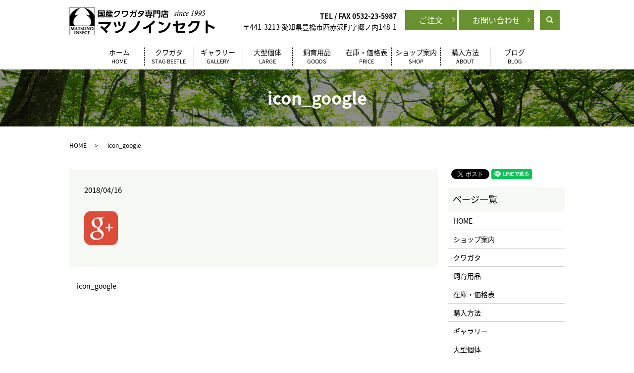

--- FILE ---
content_type: text/html; charset=UTF-8
request_url: https://www.matsuno-insect.com/icon_google
body_size: 7917
content:
  <!DOCTYPE HTML>
<html lang="ja">
<head prefix="og: http://ogp.me/ns# fb: http://ogp.me/ns/fb# article: http://ogp.me/ns/article#">
  <meta charset="utf-8">
  <meta http-equiv="X-UA-Compatible" content="IE=edge,chrome=1">
  <meta name="viewport" content="width=device-width, initial-scale=1">
  <title>&raquo; icon_google</title>
  <meta name='robots' content='max-image-preview:large' />
<link rel='dns-prefetch' href='//s.w.org' />
<link rel='stylesheet' id='wp-block-library-css'  href='https://www.matsuno-insect.com/wp-includes/css/dist/block-library/style.min.css?ver=5.7.14' type='text/css' media='all' />
<link rel='stylesheet' id='biz-cal-style-css'  href='https://www.matsuno-insect.com/wp-content/plugins/biz-calendar/biz-cal.css?ver=2.1.0' type='text/css' media='all' />
<link rel='stylesheet' id='contact-form-7-css'  href='https://www.matsuno-insect.com/wp-content/plugins/contact-form-7/includes/css/styles.css?ver=5.4' type='text/css' media='all' />
<script type='text/javascript' src='https://www.matsuno-insect.com/wp-content/themes/matsuno-insect.com/assets/js/vendor/jquery.min.js?ver=5.7.14' id='jquery-js'></script>
<script type='text/javascript' id='biz-cal-script-js-extra'>
/* <![CDATA[ */
var bizcalOptions = {"holiday_title":"\u4f11\u696d\u65e5","mon":"on","thu":"on","temp_holidays":"2013-01-02\r\n2013-01-03\r\n2018-08-14\r\n2018-08-15\r\n2018-08-26\r\n2018-11-03\r\n2018-11-23\r\n2018-12-25\r\n2018-12-26\r\n2018-12-28\r\n2018-12-29\r\n2018-12-30\r\n2019-01-01\r\n2019-01-02\r\n2019-01-04\r\n2019-08-13\r\n2019-08-14\r\n2019-08-16\r\n2019-08-25\r\n2019-10-12\r\n2019-10-13\r\n2019-10-18\r\n2019-12-24\r\n2019-12-25\r\n2019-12-27\r\n2019-12-28\r\n2019-12-29\r\n2019-12-31\r\n2020-01-01\r\n2020-01-03\r\n2020-01-04\r\n2020-01-05\r\n2020-02-29\r\n2020-03-15\r\n2020-11-15\r\n2020-11-17\r\n2020-12-25\r\n2020-12-26\r\n2020-12-27\r\n2020-12-29\r\n2020-12-30\r\n2021-01-01\r\n2021-01-02\r\n2021-01-03\r\n2021-01-05\r\n2021-01-06\r\n2021-02-23\r\n2021-08-13\r\n2021-08-14\r\n2021-08-15\r\n2021-12-24\r\n2021-12-25\r\n2021-12-26\r\n2021-12-28\r\n2021-12-29\r\n2021-12-31\r\n2022-01-01\r\n2022-01-02\r\n2022-01-04\r\n2022-01-05\r\n2022-05-08\r\n2022-08-12\r\n2022-08-13\r\n2022-08-14\r\n2022-10-19\r\n2022-10-29\r\n2022-10-30\r\n2022-11-26\r\n2022-11-27\r\n2022-12-04\r\n2022-12-07\r\n2022-12-23\r\n2022-12-24\r\n2022-12-25\r\n2022-12-27\r\n2022-12-28\r\n2022-12-30\r\n2022-12-31\r\n2023-01-01\r\n2023-01-03\r\n2023-01-04\r\n2023-08-11\r\n2023-08-12\r\n2023-08-13\r\n2023-08-25\r\n2023-08-26\r\n2023-12-22\r\n2023-12-23\r\n2023-12-24\r\n2023-12-26\r\n2023-12-27\r\n2023-12-29\r\n2023-12-30\r\n2023-12-31\r\n2024-01-02\r\n2024-01-03\r\n2024-01-05\r\n2024-01-06\r\n2024-01-07\r\n2024-04-12\r\n2024-04-13\r\n2024-08-13\r\n2024-08-14\r\n2024-08-16\r\n2024-08-28\r\n2024-10-05\r\n2024-12-24\r\n2024-12-25\r\n2024-12-27\r\n2024-12-28\r\n2024-12-29\r\n2024-12-31\r\n2025-01-01\r\n2025-01-03\r\n2025-01-04\r\n2025-01-05\r\n2025-08-12\r\n2025-08-13\r\n2025-08-15\r\n2025-09-09\r\n2025-11-02\r\n2025-12-23\r\n2025-12-24\r\n2025-12-26\r\n2025-12-27\r\n2025-12-28\r\n2025-12-30\r\n2025-12-31\r\n2026-01-02\r\n2026-01-03\r\n2026-01-04","temp_weekdays":"","eventday_title":"\u5e97\u8217\u55b6\u696d\u65e5","eventday_url":"","eventdays":"2018-06-02\r\n2018-06-03\r\n2018-06-09\r\n2018-06-10\r\n2018-06-16\r\n2018-06-17\r\n2018-06-23\r\n2018-06-24\r\n2018-06-30\r\n2018-07-01\r\n2018-07-07\r\n2018-07-08\r\n2018-07-14\r\n2018-07-15\r\n2018-07-21\r\n2018-07-22\r\n2018-07-28\r\n2018-07-29\r\n2018-08-04\r\n2018-08-05\r\n2018-08-11\r\n2018-08-12\r\n2018-08-18\r\n2018-08-19\r\n2018-08-25\r\n2018-09-01\r\n2018-09-02\r\n2018-09-08\r\n2018-09-09\r\n2018-09-15\r\n2018-09-16\r\n2018-09-22\r\n2018-09-23\r\n2018-09-29\r\n2018-09-30\r\n2018-10-06\r\n2018-10-07\r\n2018-10-13\r\n2018-10-14\r\n2018-10-20\r\n2018-10-21\r\n2018-10-27\r\n2018-10-28\r\n2018-11-04\r\n2018-11-10\r\n2018-11-11\r\n2018-11-17\r\n2018-11-18\r\n2018-11-24\r\n2018-11-25\r\n2018-12-01\r\n2018-12-02\r\n2018-12-08\r\n2018-12-09\r\n2018-12-15\r\n2018-12-16\r\n2018-12-22\r\n2018-12-23\r\n2019-01-05\r\n2019-01-06\r\n2019-01-12\r\n2019-01-13\r\n2019-01-19\r\n2019-01-20\r\n2019-01-26\r\n2019-01-27\r\n2019-02-02\r\n2019-02-03\r\n2019-02-09\r\n2019-02-10\r\n2019-02-16\r\n2019-02-17\r\n2019-02-23\r\n2019-02-24\r\n2019-05-03\r\n2019-05-04\r\n2019-05-05\r\n2019-05-11\r\n2019-05-12\r\n2019-05-18\r\n2019-05-19\r\n2019-05-25\r\n2019-05-26\r\n2019-06-01\r\n2019-06-02\r\n2019-06-08\r\n2019-06-09\r\n2019-06-15\r\n2019-06-16\r\n2019-06-22\r\n2019-06-23\r\n2019-06-29\r\n2019-06-30\r\n2019-07-07\r\n2019-07-14\r\n2019-07-21\r\n2019-07-28\r\n2019-08-03\r\n2019-08-04\r\n2019-08-10\r\n2019-08-11\r\n2019-08-17\r\n2019-08-18\r\n2019-08-24\r\n2019-08-31\r\n2019-09-01\r\n2019-09-07\r\n2019-09-08\r\n2019-09-14\r\n2019-09-15\r\n2019-09-21\r\n2019-09-22\r\n2019-09-28\r\n2019-09-29\r\n2019-10-05\r\n2019-10-06\r\n2019-10-19\r\n2019-10-20\r\n2019-10-26\r\n2019-10-27\r\n2019-11-02\r\n2019-11-03\r\n2019-11-09\r\n2019-11-10\r\n2019-11-16\r\n2019-11-17\r\n2019-11-23\r\n2019-11-24\r\n2019-11-30\r\n2019-12-01\r\n2019-12-07\r\n2019-12-08\r\n2019-12-14\r\n2019-12-15\r\n2019-12-21\r\n2019-12-22\r\n2020-01-11\r\n2020-01-12\r\n2020-01-18\r\n2020-01-19\r\n2020-01-25\r\n2020-01-26\r\n2020-05-16\r\n2020-05-17\r\n2020-05-23\r\n2020-05-24\r\n2020-05-30\r\n2020-05-31\r\n2020-06-06\r\n2020-06-07\r\n2020-06-13\r\n2020-06-14\r\n2020-06-20\r\n2020-06-21\r\n2020-06-27\r\n2020-06-28\r\n2020-07-04\r\n2020-07-05\r\n2020-07-11\r\n2020-07-12\r\n2020-07-18\r\n2020-07-19\r\n2020-07-25\r\n2020-07-26\r\n2020-08-01\r\n2020-08-02\r\n2020-08-08\r\n2020-08-09\r\n2020-08-15\r\n2020-08-16\r\n2020-08-22\r\n2020-08-23\r\n2020-08-29\r\n2020-08-30\r\n2020-09-05\r\n2020-09-06\r\n2020-09-12\r\n2020-09-13\r\n2020-09-19\r\n2020-09-20\r\n2020-09-26\r\n2020-09-27\r\n2020-10-03\r\n2020-10-04\r\n2020-10-10\r\n2020-10-11\r\n2020-10-17\r\n2020-10-18\r\n2020-10-24\r\n2020-10-25\r\n2020-10-31\r\n2020-11-01\r\n2020-11-07\r\n2020-11-08\r\n2020-11-14\r\n2020-11-21\r\n2020-11-22\r\n2020-11-28\r\n2020-11-29\r\n2020-12-05\r\n2020-12-06\r\n2020-12-12\r\n2020-12-13\r\n2020-12-19\r\n2020-12-20\r\n2021-01-09\r\n2021-01-10\r\n2021-01-16\r\n2021-01-17\r\n2021-05-01\r\n2021-05-02\r\n2021-05-08\r\n2021-05-09\r\n2021-05-15\r\n2021-05-16\r\n2021-05-22\r\n2021-05-23\r\n2021-05-29\r\n2021-05-30\r\n2021-06-05\r\n2021-06-06\r\n2021-06-12\r\n2021-06-13\r\n2021-06-19\r\n2021-06-20\r\n2021-06-26\r\n2021-06-27\r\n2021-07-03\r\n2021-07-04\r\n2021-07-10\r\n2021-07-11\r\n2021-07-17\r\n2021-07-18\r\n2021-07-24\r\n2021-07-25\r\n2021-07-31\r\n2021-08-01\r\n2021-08-07\r\n2021-08-08\r\n2021-08-21\r\n2021-08-22\r\n2021-08-28\r\n2021-08-29\r\n2021-09-04\r\n2021-09-05\r\n2021-09-11\r\n2021-09-12\r\n2021-09-18\r\n2021-09-19\r\n2021-09-25\r\n2021-09-26\r\n2021-10-02\r\n2021-10-03\r\n2021-10-09\r\n2021-10-10\r\n2021-10-16\r\n2021-10-17\r\n2021-10-23\r\n2021-10-24\r\n2021-10-30\r\n2021-10-31\r\n2021-11-06\r\n2021-11-07\r\n2021-11-13\r\n2021-11-14\r\n2021-11-20\r\n2021-11-21\r\n2021-11-27\r\n2021-11-28\r\n2021-12-04\r\n2021-12-05\r\n2021-12-11\r\n2021-12-12\r\n2021-12-18\r\n2021-12-19\r\n2022-05-01\r\n2022-05-07\r\n2022-05-14\r\n2022-05-15\r\n2022-05-21\r\n2022-05-22\r\n2022-05-28\r\n2022-05-29\r\n2022-06-04\r\n2022-06-05\r\n2022-06-11\r\n2022-06-12\r\n2022-06-18\r\n2022-06-19\r\n2022-06-25\r\n2022-06-26\r\n2022-07-02\r\n2022-07-03\r\n2022-07-09\r\n2022-07-10\r\n2022-07-16\r\n2022-07-17\r\n2022-07-23\r\n2022-07-24\r\n2022-07-30\r\n2022-07-31\r\n2022-08-06\r\n2022-08-07\r\n2022-08-20\r\n2022-08-21\r\n2022-08-27\r\n2022-08-28\r\n2022-09-03\r\n2022-09-04\r\n2022-09-10\r\n2022-09-11\r\n2022-09-17\r\n2022-09-18\r\n2022-09-24\r\n2022-09-25\r\n2022-10-01\r\n2022-10-02\r\n2022-10-08\r\n2022-10-09\r\n2022-10-15\r\n2022-10-16\r\n2022-10-22\r\n2022-10-23\r\n2022-11-05\r\n2022-11-06\r\n2022-11-12\r\n2022-11-13\r\n2022-11-19\r\n2022-11-20\r\n2022-12-03\r\n2022-12-10\r\n2022-12-11\r\n2022-12-17\r\n2022-12-18\r\n2023-05-06\r\n2023-05-07\r\n2023-05-13\r\n2023-05-14\r\n2023-05-20\r\n2023-05-21\r\n2023-05-27\r\n2023-05-28\r\n2023-06-03\r\n2023-06-04\r\n2023-06-10\r\n2023-06-11\r\n2023-06-17\r\n2023-06-18\r\n2023-06-24\r\n2023-06-25\r\n2023-07-01\r\n2023-07-02\r\n2023-07-08\r\n2023-07-09\r\n2023-07-29\r\n2023-07-30\r\n2023-08-05\r\n2023-08-06\r\n2023-08-19\r\n2023-08-20\r\n2023-08-27\r\n2023-09-02\r\n2023-09-03\r\n2023-09-09\r\n2023-09-10\r\n2023-09-16\r\n2023-09-17\r\n2023-09-23\r\n2023-09-24\r\n2023-09-30\r\n2023-10-01\r\n2023-10-07\r\n2023-10-08\r\n2023-10-14\r\n2023-10-15\r\n2023-10-21\r\n2023-10-22\r\n2023-10-28\r\n2023-10-29\r\n2023-11-04\r\n2023-11-05\r\n2023-11-11\r\n2023-11-12\r\n2023-11-18\r\n2023-11-19\r\n2023-11-25\r\n2023-11-26\r\n2023-12-02\r\n2023-12-03\r\n2023-12-09\r\n2023-12-10\r\n2023-12-16\r\n2023-12-17\r\n2024-05-04\r\n2024-05-05\r\n2024-05-11\r\n2024-05-12\r\n2024-05-18\r\n2024-05-19\r\n2024-05-25\r\n2024-05-26\r\n2024-06-01\r\n2024-06-02\r\n2024-06-08\r\n2024-06-09\r\n2024-06-15\r\n2024-06-16\r\n2024-06-22\r\n2024-06-23\r\n2024-06-29\r\n2024-06-30\r\n2024-07-06\r\n2024-07-07\r\n2024-07-13\r\n2024-07-14\r\n2024-07-27\r\n2024-07-28\r\n2024-08-03\r\n2024-08-04\r\n2024-08-10\r\n2024-08-11\r\n2024-08-17\r\n2024-08-18\r\n2024-08-24\r\n2024-08-25\r\n2024-08-31\r\n2024-09-01\r\n2024-09-07\r\n2024-09-08\r\n2024-09-14\r\n2024-09-15\r\n2024-09-21\r\n2024-09-22\r\n2024-09-28\r\n2024-09-29\r\n2024-10-06\r\n2024-10-12\r\n2024-10-13\r\n2024-10-19\r\n2024-10-20\r\n2024-10-26\r\n2024-10-27\r\n2024-11-02\r\n2024-11-03\r\n2024-11-09\r\n2024-11-10\r\n2024-11-16\r\n2024-11-17\r\n2024-11-23\r\n2024-11-24\r\n2024-11-30\r\n2024-12-01\r\n2024-12-07\r\n2024-12-08\r\n2024-12-14\r\n2024-12-15\r\n2024-12-21\r\n2024-12-22\r\n2025-05-03\r\n2025-05-04\r\n2025-05-10\r\n2025-05-11\r\n2025-05-17\r\n2025-05-18\r\n2025-05-24\r\n2025-05-25\r\n2025-05-31\r\n2025-06-01\r\n2025-06-07\r\n2025-06-08\r\n2025-06-14\r\n2025-06-15\r\n2025-06-21\r\n2025-06-22\r\n2025-06-28\r\n2025-06-29\r\n2025-07-05\r\n2025-07-06\r\n2025-07-12\r\n2025-07-13\r\n2025-07-26\r\n2025-07-27\r\n2025-08-02\r\n2025-08-03\r\n2025-08-09\r\n2025-08-10\r\n2025-08-16\r\n2025-08-17\r\n2025-08-23\r\n2025-08-24\r\n2025-08-30\r\n2025-08-31\r\n2025-09-06\r\n2025-09-07\r\n2025-09-13\r\n2025-09-14\r\n2025-09-20\r\n2025-09-21\r\n2025-09-27\r\n2025-09-28\r\n2025-10-04\r\n2025-10-05\r\n2025-10-11\r\n2025-10-12\r\n2025-10-18\r\n2025-10-19\r\n2025-10-25\r\n2025-10-26\r\n2025-11-01\r\n2025-11-02\r\n2025-11-08\r\n2025-11-09\r\n2025-11-15\r\n2025-11-16\r\n2025-11-22\r\n2025-11-23\r\n2025-11-29\r\n2025-11-30\r\n2025-12-06\r\n2025-12-07\r\n2025-12-13\r\n2025-12-14\r\n2025-12-20\r\n2025-12-21\r\n2026-05-02\r\n2026-05-03\r\n2026-05-09\r\n2026-05-10\r\n2026-05-16\r\n2026-05-17\r\n2026-05-23\r\n2026-05-24\r\n2026-05-30\r\n2026-05-31\r\n2026-06-06\r\n2026-06-07\r\n2026-06-13\r\n2026-06-14\r\n2026-06-20\r\n2026-06-21\r\n2026-06-27\r\n2026-06-28\r\n2026-07-04\r\n2026-07-05\r\n2026-07-11\r\n2026-07-12\r\n2026-07-18\r\n2026-07-19\r\n2026-07-25\r\n2026-07-26\r\n2026-08-01\r\n2026-08-02\r\n2026-08-08\r\n2026-08-09\r\n2026-08-15\r\n2026-08-16\r\n2026-08-22\r\n2026-08-23\r\n2026-08-29\r\n2026-08-30\r\n2026-09-05\r\n2026-09-06\r\n2026-09-12\r\n2026-09-13\r\n2026-09-19\r\n2026-09-20\r\n2026-09-26\r\n2026-09-27\r\n2026-10-03\r\n2026-10-04\r\n2026-10-10\r\n2026-10-11\r\n2026-10-17\r\n2026-10-18\r\n2026-10-24\r\n2026-10-25\r\n2026-10-31\r\n2026-11-01\r\n2026-11-07\r\n2026-11-08\r\n2026-11-14\r\n2026-11-15\r\n2026-11-21\r\n2026-11-22\r\n2026-11-28\r\n2026-11-29\r\n2026-12-05\r\n2026-12-06\r\n2026-12-12\r\n2026-12-13\r\n2026-12-19\r\n2026-12-20","month_limit":"\u5236\u9650\u306a\u3057","nextmonthlimit":"12","prevmonthlimit":"12","plugindir":"https:\/\/www.matsuno-insect.com\/wp-content\/plugins\/biz-calendar\/","national_holiday":""};
/* ]]> */
</script>
<script type='text/javascript' src='https://www.matsuno-insect.com/wp-content/plugins/biz-calendar/calendar.js?ver=2.1.0' id='biz-cal-script-js'></script>
<link rel='shortlink' href='https://www.matsuno-insect.com/?p=74' />
  <link href="https://fonts.googleapis.com/earlyaccess/notosansjapanese.css" rel="stylesheet" />
  <link href="https://www.matsuno-insect.com/wp-content/themes/matsuno-insect.com/assets/css/main.css?1768579717" rel="stylesheet" >
  <script src="https://www.matsuno-insect.com/wp-content/themes/matsuno-insect.com/assets/js/vendor/respond.min.js"></script>
  <script type="application/ld+json">
  {
    "@context": "http://schema.org",
    "@type": "BreadcrumbList",
    "itemListElement":
    [
      {
        "@type": "ListItem",
        "position": 1,
        "item":
        {
          "@id": "https://www.matsuno-insect.com/",
          "name": "マツノインセクト"
        }
      },
      {
        "@type": "ListItem",
        "position": 2,
        "item":
        {
          "@id": "https://www.matsuno-insect.com/icon_google/",
          "name": "icon_google"
        }
      }
    ]
  }
  </script>


  <script type="application/ld+json">
  {
    "@context": "http://schema.org/",
    "@type": "Store",
    "name": "マツノインセクト",
    "address": "〒441-3213 愛知県豊橋市西赤沢町字郷ノ内148-1",
    "telephone": "0532-23-5987",
    "faxNumber": "0532-23-5987",
    "url": "https://www.matsuno-insect.com",
    "email": "webmaster@matsuno-insect.com",
    "image": "https://www.matsuno-insect.com/wp-content/uploads/logo_ogp.jpg",
    "logo": "https://www.matsuno-insect.com/wp-content/uploads/logo_org.png"
  }
  </script>
</head>
<body class="scrollTop">

  <div id="fb-root"></div>
  <script>(function(d, s, id) {
    var js, fjs = d.getElementsByTagName(s)[0];
    if (d.getElementById(id)) return;
    js = d.createElement(s); js.id = id;
    js.src = 'https://connect.facebook.net/ja_JP/sdk.js#xfbml=1&version=v2.12';
    fjs.parentNode.insertBefore(js, fjs);
  }(document, 'script', 'facebook-jssdk'));</script>

  <header>
    <div class="primary_header">
      <div class="container">
      <div class="row">
                <div class="title">
                      <a href="https://www.matsuno-insect.com/">
              <object type="image/svg+xml" data="/wp-content/uploads/logo.svg" alt="マツノインセクト"></object>
            </a>
                  </div>
        <div class="hdr_info_wrap">
          <div class="hdr_info">
            <ul>
              <li>
                <p class="text-right">
                  <strong>TEL / FAX 0532-23-5987</strong><br>
                  〒441-3213 愛知県豊橋市西赤沢町字郷ノ内148-1
                </p>
              </li>
              <li>
                <p class="more hdr_info_more"><a href="/order/" class="add_arrow">ご注文</a> <a href="/contact/" class="add_arrow">お問い合わせ</a></p>
              </li>
            </ul>
          </div>
        </div>
      </div>
      </div>
      <nav class="global_nav"><ul><li><a title="HOME" href="https://www.matsuno-insect.com/">ホーム<span class='subtitle'>HOME</span></a></li>
<li class="has_under"><a title="STAG BEETLE" href="#">クワガタ<span class='subtitle'>STAG BEETLE</span></a>
<ul class="sub-menu">
	<li><a href="/stagbeetle#a01">オオクワガタ<span class='subtitle'></span></a></li>
	<li><a href="/stagbeetle#a02">ヒラタクワガタ<span class='subtitle'></span></a></li>
	<li><a href="/stagbeetle#a03">スジブトヒラタクワガタ<span class='subtitle'></span></a></li>
</ul>
</li>
<li class="has_under"><a title="GALLERY" href="#">ギャラリー<span class='subtitle'>GALLERY</span></a>
<ul class="sub-menu">
	<li><a href="/gallery#a01">オオクワガタ<span class='subtitle'></span></a></li>
	<li><a href="/gallery#a02">ヒラタクワガタ<span class='subtitle'></span></a></li>
</ul>
</li>
<li><a title="LARGE" href="https://www.matsuno-insect.com/large">大型個体<span class='subtitle'>LARGE</span></a></li>
<li class="has_under"><a title="GOODS" href="#">飼育用品<span class='subtitle'>GOODS</span></a>
<ul class="sub-menu">
	<li><a href="/goods#a01">菌糸ビン<span class='subtitle'></span></a></li>
	<li><a href="/goods#a02">マット・ゼリー<span class='subtitle'></span></a></li>
</ul>
</li>
<li class="has_under"><a title="PRICE" href="#">在庫・価格表<span class='subtitle'>PRICE</span></a>
<ul class="sub-menu">
	<li><a href="/price#a01">オオクワガタ<span class='subtitle'></span></a></li>
	<li><a href="/price#a02">ヒラタクワガタ<span class='subtitle'></span></a></li>
	<li><a href="/price#a03">オオクワガタ幼虫<span class='subtitle'></span></a></li>
</ul>
</li>
<li><a title="SHOP" href="https://www.matsuno-insect.com/shop">ショップ案内<span class='subtitle'>SHOP</span></a></li>
<li><a title="ABOUT" href="https://www.matsuno-insect.com/about">購入方法<span class='subtitle'>ABOUT</span></a></li>
<li><a title="BLOG" href="https://www.matsuno-insect.com/category/blog">ブログ<span class='subtitle'>BLOG</span></a></li>

              <li class="gnav_search">
                <a href="#">search</a>
  <div class="epress_search">
    <form method="get" action="https://www.matsuno-insect.com/">
      <input type="text" placeholder="" class="text" name="s" autocomplete="off" value="">
      <input type="submit" value="Search" class="submit">
    </form>
  </div>
  </li>
            </ul>
            <div class="menu_icon">
              <a href="#menu"><span>メニュー開閉</span></a>
            </div></nav>    </div>
  </header>

  <main>
              <h1 class="wow" style="">
      icon_google            </h1>

    
    <div class="bread_wrap">
      <div class="container gutters">
        <div class="row bread">
              <ul class="col span_12">
              <li><a href="https://www.matsuno-insect.com">HOME</a></li>
                      <li>icon_google</li>
                  </ul>
          </div>
      </div>
    </div>
    <section>
      <div class="container gutters">
        <div class="row">
                    <div class="col span_9 column_main">
                  <article class="row article_detail">
      <div class="article_date">
        <p>2018/04/16</p>
      </div>
      <div class="row">
        <div class="col span_12">
          <p class="attachment"><a href='/wp-content/uploads/icon_google.png'><img width="68" height="68" src="/wp-content/uploads/icon_google.png" class="attachment-medium size-medium" alt="" loading="lazy" /></a></p>
        </div>
      </div>

          </article>

    <div class='epress_pager'>
      <div class="epress_pager_prev">
        <a href="https://www.matsuno-insect.com/icon_google" rel="prev">icon_google</a>      </div>
      <div class="epress_pager_next">
              </div>
    </div>
                </div>
          <div class="col span_3 column_sub">
            <div>
<style>
.share_button {
  letter-spacing: -.40em;
  padding-top: 30px;
  margin-bottom: 7%;
}
.share_button > * {
  letter-spacing: normal;
  vertical-align: bottom;
  margin:0 2px;
}
.column_sub .share_button {
  margin-top: 0;
  padding-top: 0;
}
</style>
  <div class="container share_button">
    <!-- Facebook -->
    <div class="fb-share-button" data-href="https://www.matsuno-insect.com/icon_google" data-layout="button" data-size="small" data-mobile-iframe="false"><a class="fb-xfbml-parse-ignore" target="_blank" href="https://www.facebook.com/sharer/sharer.php?u=http%3A%2F%2Fwww.%2F&amp;src=sdkpreparse">シェア</a></div>
    <!-- Twitter -->
    <a href="https://twitter.com/share" class="twitter-share-button" data-lang="ja">ツイート</a>
    <script>!function(d,s,id){var js,fjs=d.getElementsByTagName(s)[0],p=/^http:/.test(d.location)?'http':'https';if(!d.getElementById(id)){js=d.createElement(s);js.id=id;js.src=p+'://platform.twitter.com/widgets.js';fjs.parentNode.insertBefore(js,fjs);}}(document,'script','twitter-wjs');</script>
    <!-- LINE -->
    <div class="line-it-button" data-lang="ja" data-type="share-a" data-url="https://www.matsuno-insect.com/icon_google" style="display: none;"></div>
    <script src="https://d.line-scdn.net/r/web/social-plugin/js/thirdparty/loader.min.js" async="async" defer="defer"></script>
  </div>
</div>
<div class="sidebar">
  <div class="widget_wrap"><p class="widget_header">ページ一覧</p>
			<ul>
				<li class="page_item page-item-9"><a href="https://www.matsuno-insect.com/">HOME</a></li>
<li class="page_item page-item-19"><a href="https://www.matsuno-insect.com/shop">ショップ案内</a></li>
<li class="page_item page-item-21"><a href="https://www.matsuno-insect.com/stagbeetle">クワガタ</a></li>
<li class="page_item page-item-14"><a href="https://www.matsuno-insect.com/goods">飼育用品</a></li>
<li class="page_item page-item-17"><a href="https://www.matsuno-insect.com/price">在庫・価格表</a></li>
<li class="page_item page-item-12"><a href="https://www.matsuno-insect.com/about">購入方法</a></li>
<li class="page_item page-item-237"><a href="https://www.matsuno-insect.com/gallery">ギャラリー</a></li>
<li class="page_item page-item-276"><a href="https://www.matsuno-insect.com/large">大型個体</a></li>
<li class="page_item page-item-7"><a href="https://www.matsuno-insect.com/contact">お問い合わせ</a></li>
<li class="page_item page-item-163"><a href="https://www.matsuno-insect.com/order">ご注文</a></li>
<li class="page_item page-item-10"><a href="https://www.matsuno-insect.com/policy">プライバシーポリシー</a></li>
<li class="page_item page-item-11"><a href="https://www.matsuno-insect.com/sitemap">サイトマップ</a></li>
			</ul>

			</div><div class="widget_wrap"><p class="widget_header">カテゴリー</p>
			<ul>
					<li class="cat-item cat-item-2"><a href="https://www.matsuno-insect.com/category/news">お知らせ</a>
</li>
	<li class="cat-item cat-item-3"><a href="https://www.matsuno-insect.com/category/blog">ブログ</a>
</li>
			</ul>

			</div>
		<div class="widget_wrap">
		<p class="widget_header">最近の投稿</p>
		<ul>
											<li>
					<a href="https://www.matsuno-insect.com/news/469">店舗休業（１月～４月）のお知らせ</a>
									</li>
											<li>
					<a href="https://www.matsuno-insect.com/news/1795">【12/21まで】オオクワガタ・スジブト 年末半額セール開催中！</a>
									</li>
											<li>
					<a href="https://www.matsuno-insect.com/news/2195">菌糸ビン「オアシス」の予約受付について</a>
									</li>
											<li>
					<a href="https://www.matsuno-insect.com/news/4095">2024オオクワガタ（久留米） 主なライン紹介</a>
									</li>
											<li>
					<a href="https://www.matsuno-insect.com/news/4097">2024オオクワガタ（祖父江） 主なライン紹介</a>
									</li>
					</ul>

		</div><div class="widget_wrap"><div id='biz_calendar1' class='biz_calendar'></div><div id='biz_calendar2' class='biz_calendar'></div></div>1</div>
          </div>
                  </div>
      </div>
    </section>

        <section class="sec_6 mb0">
      <div class="parallax parallax_1">
        <div class="parallax_contents">
          <div class="container gutters">
            <h2 class="h2-title title-span">お問い合わせ<span>INQUIRY</span></h2>
            <div class="row">
              <div class="col span_12 text-center">
                <p>店舗営業日　土・日曜日<br>
                ※通信販売は定休日以外毎日ご利用いただけます。<br /> 定休日　月・木曜日<br /> 営業時間　10:00～12:00、13:00～17:00（12:00～13:00は閉店）<br /> ※不在の場合がありますので、遠方よりお越しの方は事前にご連絡ください。</p>
                <p class="tel">TEL / FAX <span class="pc-only">0532-23-5987</span><a href="tel:0532235987" class="sp-only">0532-23-5987</a></p>
                <p class="more sec_6_more"><a href="/order/" class="add_arrow">ご注文</a> <a href="/contact/" class="add_arrow">お問い合わせ</a></p>
              </div>
            </div>
          </div>
        </div>
      </div>
    </section>
    
  </main>
<footer>    <div class="footer_nav_wrap">
      <div class="container">
        <div class="row">
        <nav class="col span_12 pc-only"><ul><li><a href="https://www.matsuno-insect.com/">ホーム</a></li>
<li><a href="https://www.matsuno-insect.com/shop">ショップ案内</a></li>
<li><a href="https://www.matsuno-insect.com/stagbeetle">クワガタ</a></li>
<li><a href="https://www.matsuno-insect.com/gallery">ギャラリー</a></li>
<li><a href="https://www.matsuno-insect.com/large">大型個体</a></li>
<li><a href="https://www.matsuno-insect.com/goods">飼育用品</a></li>
<li><a href="https://www.matsuno-insect.com/price">在庫・価格表</a></li>
<li><a href="https://www.matsuno-insect.com/about">購入方法</a></li>
<li><a href="https://www.matsuno-insect.com/order">ご注文</a></li>
<li><a href="https://www.matsuno-insect.com/contact">お問い合わせ</a></li>
<li><a href="https://www.matsuno-insect.com/policy">プライバシーポリシー</a></li>
<li><a href="https://www.matsuno-insect.com/sitemap">サイトマップ</a></li>
</ul></nav>        </div>
      </div>
    </div>
    <div class="footer_copyright_wrap">
      <div class="container">
        <div class="row">
          <div class="col span_12">
            <p>Copyright &copy; マツノインセクト All Rights Reserved.<br>
              【掲載の記事・写真・イラストなどの無断複写・転載を禁じます】</p>
          </div>
        </div>
      </div>
    </div>
    <p class="pagetop"><a href="#top"></a></p>
  </footer>

  <script src="https://www.matsuno-insect.com/wp-content/themes/matsuno-insect.com/assets/js/vendor/bundle.js"></script>
  <script src="https://www.matsuno-insect.com/wp-content/themes/matsuno-insect.com/assets/js/main.js?"></script>

  <script type='text/javascript' src='https://www.matsuno-insect.com/wp-includes/js/dist/vendor/wp-polyfill.min.js?ver=7.4.4' id='wp-polyfill-js'></script>
<script type='text/javascript' id='wp-polyfill-js-after'>
( 'fetch' in window ) || document.write( '<script src="https://www.matsuno-insect.com/wp-includes/js/dist/vendor/wp-polyfill-fetch.min.js?ver=3.0.0"></scr' + 'ipt>' );( document.contains ) || document.write( '<script src="https://www.matsuno-insect.com/wp-includes/js/dist/vendor/wp-polyfill-node-contains.min.js?ver=3.42.0"></scr' + 'ipt>' );( window.DOMRect ) || document.write( '<script src="https://www.matsuno-insect.com/wp-includes/js/dist/vendor/wp-polyfill-dom-rect.min.js?ver=3.42.0"></scr' + 'ipt>' );( window.URL && window.URL.prototype && window.URLSearchParams ) || document.write( '<script src="https://www.matsuno-insect.com/wp-includes/js/dist/vendor/wp-polyfill-url.min.js?ver=3.6.4"></scr' + 'ipt>' );( window.FormData && window.FormData.prototype.keys ) || document.write( '<script src="https://www.matsuno-insect.com/wp-includes/js/dist/vendor/wp-polyfill-formdata.min.js?ver=3.0.12"></scr' + 'ipt>' );( Element.prototype.matches && Element.prototype.closest ) || document.write( '<script src="https://www.matsuno-insect.com/wp-includes/js/dist/vendor/wp-polyfill-element-closest.min.js?ver=2.0.2"></scr' + 'ipt>' );( 'objectFit' in document.documentElement.style ) || document.write( '<script src="https://www.matsuno-insect.com/wp-includes/js/dist/vendor/wp-polyfill-object-fit.min.js?ver=2.3.4"></scr' + 'ipt>' );
</script>
<script type='text/javascript' src='https://www.matsuno-insect.com/wp-includes/js/dist/hooks.min.js?ver=d0188aa6c336f8bb426fe5318b7f5b72' id='wp-hooks-js'></script>
<script type='text/javascript' src='https://www.matsuno-insect.com/wp-includes/js/dist/i18n.min.js?ver=6ae7d829c963a7d8856558f3f9b32b43' id='wp-i18n-js'></script>
<script type='text/javascript' id='wp-i18n-js-after'>
wp.i18n.setLocaleData( { 'text direction\u0004ltr': [ 'ltr' ] } );
</script>
<script type='text/javascript' src='https://www.matsuno-insect.com/wp-includes/js/dist/vendor/lodash.min.js?ver=4.17.21' id='lodash-js'></script>
<script type='text/javascript' id='lodash-js-after'>
window.lodash = _.noConflict();
</script>
<script type='text/javascript' src='https://www.matsuno-insect.com/wp-includes/js/dist/url.min.js?ver=7c99a9585caad6f2f16c19ecd17a86cd' id='wp-url-js'></script>
<script type='text/javascript' id='wp-api-fetch-js-translations'>
( function( domain, translations ) {
	var localeData = translations.locale_data[ domain ] || translations.locale_data.messages;
	localeData[""].domain = domain;
	wp.i18n.setLocaleData( localeData, domain );
} )( "default", {"translation-revision-date":"2025-10-03 12:48:34+0000","generator":"GlotPress\/4.0.1","domain":"messages","locale_data":{"messages":{"":{"domain":"messages","plural-forms":"nplurals=1; plural=0;","lang":"ja_JP"},"You are probably offline.":["\u73fe\u5728\u30aa\u30d5\u30e9\u30a4\u30f3\u306e\u3088\u3046\u3067\u3059\u3002"],"Media upload failed. If this is a photo or a large image, please scale it down and try again.":["\u30e1\u30c7\u30a3\u30a2\u306e\u30a2\u30c3\u30d7\u30ed\u30fc\u30c9\u306b\u5931\u6557\u3057\u307e\u3057\u305f\u3002 \u5199\u771f\u307e\u305f\u306f\u5927\u304d\u306a\u753b\u50cf\u306e\u5834\u5408\u306f\u3001\u7e2e\u5c0f\u3057\u3066\u3082\u3046\u4e00\u5ea6\u304a\u8a66\u3057\u304f\u3060\u3055\u3044\u3002"],"An unknown error occurred.":["\u4e0d\u660e\u306a\u30a8\u30e9\u30fc\u304c\u767a\u751f\u3057\u307e\u3057\u305f\u3002"],"The response is not a valid JSON response.":["\u8fd4\u7b54\u304c\u6b63\u3057\u3044 JSON \u30ec\u30b9\u30dd\u30f3\u30b9\u3067\u306f\u3042\u308a\u307e\u305b\u3093\u3002"]}},"comment":{"reference":"wp-includes\/js\/dist\/api-fetch.js"}} );
</script>
<script type='text/javascript' src='https://www.matsuno-insect.com/wp-includes/js/dist/api-fetch.min.js?ver=25cbf3644d200bdc5cab50e7966b5b03' id='wp-api-fetch-js'></script>
<script type='text/javascript' id='wp-api-fetch-js-after'>
wp.apiFetch.use( wp.apiFetch.createRootURLMiddleware( "https://www.matsuno-insect.com/wp-json/" ) );
wp.apiFetch.nonceMiddleware = wp.apiFetch.createNonceMiddleware( "f4901440fc" );
wp.apiFetch.use( wp.apiFetch.nonceMiddleware );
wp.apiFetch.use( wp.apiFetch.mediaUploadMiddleware );
wp.apiFetch.nonceEndpoint = "https://www.matsuno-insect.com/wp-admin/admin-ajax.php?action=rest-nonce";
</script>
<script type='text/javascript' id='contact-form-7-js-extra'>
/* <![CDATA[ */
var wpcf7 = [];
/* ]]> */
</script>
<script type='text/javascript' src='https://www.matsuno-insect.com/wp-content/plugins/contact-form-7/includes/js/index.js?ver=5.4' id='contact-form-7-js'></script>
</body>
</html>


--- FILE ---
content_type: image/svg+xml
request_url: https://www.matsuno-insect.com/wp-content/uploads/logo.svg
body_size: 17487
content:
<?xml version="1.0" encoding="utf-8"?>
<!-- Generator: Adobe Illustrator 19.2.1, SVG Export Plug-In . SVG Version: 6.00 Build 0)  -->
<svg version="1.1" id="レイヤー_2" xmlns="http://www.w3.org/2000/svg" xmlns:xlink="http://www.w3.org/1999/xlink" x="0px"
	 y="0px" viewBox="0 0 293.5 56" enable-background="new 0 0 293.5 56" xml:space="preserve">
<image overflow="visible" width="65" height="74" xlink:href="[data-uri]
EAMCAwYAAAJhAAADfwAABzL/2wCEABALCwsMCxAMDBAXDw0PFxsUEBAUGx8XFxcXFx8eFxoaGhoX
Hh4jJSclIx4vLzMzLy9AQEBAQEBAQEBAQEBAQEABEQ8PERMRFRISFRQRFBEUGhQWFhQaJhoaHBoa
JjAjHh4eHiMwKy4nJycuKzU1MDA1NUBAP0BAQEBAQEBAQEBAQP/CABEIAEwAQwMBIgACEQEDEQH/
xACyAAACAwEBAQAAAAAAAAAAAAAABAMFBgEHAgEAAwEAAAAAAAAAAAAAAAAAAAECAxAAAQMDAQcE
AwEAAAAAAAAABAEDBQACBhEQMRIyRBUmIDMUFiMlBzURAAIBAwEDBgoHCQEAAAAAAAECAwARBBIh
MRNRYXEiFAVBgTJCsqNExBWFECCRYnLSNKGxwSMzU4MklHQSAAIABgIDAAAAAAAAAAAAAAABEDFB
cYKDIaFRkTL/2gAMAwEAAhEDEQAAAOsuGdV/ZdlRiYt5jxRKOWKdcLEtTPfEuk+vMqNtEDC4eSWV
fVD3AGVZDdYTc6TtO8Gu8AMx5j6b5kPbnTGlrte00laO2hpKRMyArV3SiaBwyp+wyUVLQ/NAUtC/
jwNqhmSXaDYn/9oACAECAAEFALbUVOBK4EpbERNas5dl3LVnJsXlqzl2XctWrdw63VrdVy3aV//a
AAgBAwABBQBbl14lriWkuXWl37E30u/Ym+l37E30qJrolaJSImtf/9oACAEBAAEFABvtMoR2fOaf
j8xHsYAzIlp2NzNiwUbLDLez5zUk1l8WN3OQ+Phnu5HmY0ZWMRRko6mmmlZVAPsrjWcoXfnCosH0
rc72gOEFskZlp4Wyk3U6+Ml2ThMx03ZkN8hjvSzOvcoCHfmD46NFjRthgQ5rOUQTsNIDao90sz/p
fzYRuyN9GfCWPwY/v9LMr+z/AJwc1eB6M/NbYhB1/N0oNoVrozEIpYwYZkdcG20AONHOXkJHMXOi
xD9+Qx4Ysf0uNANnXWwwArQ7UZaqvRpLIjUcS2GsSlR4sUTZlYCjQ/S4maGM9IngOmj3jCvsnMpQ
EiFeCHOguOxMhHMW5nIAkQ/Sl/XPleM14zXjNeM14zXjNJ9Zr9T8f//aAAgBAgIGPwBPmRX2V9jf
MvJrFaLszUK0XZmoVouzNQuOz57PnsfHZrP/2gAIAQMCBj8AoUKCkZDijIcUZDijImTJkzI//9oA
CAEBAQY/AMvsGYwjx5Sh1zMu8ki1ga/WD/of8lGSfvBI0G8tksB+1KEsOYwQ7jJMyX5wNJ2UZZcx
ii7Tw5mc26NIrXi95JIBvAyH1DmZdFxX60f9D/krtWXmHhagnUmZjdt2wqK1dpk1fCeNfUf6vH06
+m2yu9f/AEfwNPi4ZE+aNhHmJ018b75dpdW3Gha5UDltycn0t3z3OzQ5Ue2VI9msctuWkwu9LJMe
qk+4MeRh4DQI/vRfvNfJfeK72WM/7WTkFYhtuBY3YdFY8GQ3Ule8jMdp8JueehjQupKAAIm3SBuv
bd9PBmdVL7NL7NV/AL76ngx2vGSHXSfJ1bbbOSm7tyW1ZOPLG0bHe0YO37K+S+8VkD77ekaTGiJV
B1pJB5qilx8ZNKqLFt7MeUn6WgyEDow8O8c4NFCS2PL1oXJvccnipOmvkvvFZH429I1PlW68smm/
Mvg+q01hrx3V1PNuNJblr5L7xWR+NvSNTYV7SxvrA5Vbk+q2MSOLkMFVb7bDaTSDnr5L7xWXLk4U
OWDmCN2lXUUjN7la7wHw3GTFw16kioAXI8rm31JNDg4keXCTxEdC6WA1DyWB2iosmbBwy87KFdYn
KRKRvdQzMfFWHG+FiN2h5Fd4hqW0a3BXk6DTH4ZA8aZTwPpXrCJACX37xehFB3diyyySmPHLpdNI
XWXPiqSNsHGx8yKSIibHTSGR77r7R9tfJfeK7zWRioXIbd95St/FUWFLkM2pOsHFzKsR1vq2UcjE
kVIc1CgVBZGKjyt28Co8bGzWilxFLLKFO0KOsRrXS46KXsuZL2qNmyO1GIoLsLNseMR2Iqy5TTyR
O88rMpvKXFmI6gDD8NSQd3ZMokSVpo3CMpiJ3oOIgBHNUk0sz5GRLNFrkcAbBewCqABXyX3iu9Fy
Z44S2RdRI6oSNu7UaxpI8uBkSOcMRLHsLpZfO8NYqQ5OMcVgzyIZowI5Stj525qMEUqxxrFKrpNN
C8YLKbcFtZfaeiuxnIdJTBovPNFwgwG4WlJ29FQRssEAhUrJLJLFYG1rR6XN71kiXLx0L5Ejr/Nj
2q1rHyq4ePkxSyGaM6EdWNgT4FNfJfeKm4na9XEbVbhWvc7r17Z6mvbPU17Z6mvbPU17Z6mvbPU1
s7Zf/FXtGn4V9y/B4/p6vFav/9k=" transform="matrix(0.75 0 0 0.75 1.125 0.25)">
</image>
<g>
	<path d="M71.2,6.1v14H57.3v-14H71.2z M69.2,8h-10v10.3h10V8z M67.1,15.7h1.6v1.6h-9v-1.6h3.3v-2.1h-2.8v-1.5h2.8v-1.6H60V8.9h8.5
		v1.6H65v1.6h3.3v1.5h-0.9c0.4,0.7,0.6,1.3,0.8,1.7L67.1,15.7z M66.6,13.6H65v2.1h1.5C66.3,15,66,14.4,65.8,14L66.6,13.6z"/>
	<path d="M77,15.4l-1.4-1.1c-0.1,4.1-1.1,5.7-1.5,6.3L72.5,19c0.4-0.6,1.2-2,1.2-4.9V9.5h2.6C76.2,9,76.1,8.6,76,8.1h-2.4V6.4h5.6
		v-1h2.1v1h5.7v1.7h-2.3c-0.1,0.5-0.3,1.1-0.4,1.3h3.5v1.7H75.6v3c0.8-0.8,1.5-1.9,1.9-2.8l1.8,0.3c-0.1,0.3-0.2,0.5-0.3,0.9h1.8
		v-1.1h1.9v1.1h4.4v1.7h-4.4v1.2h3.8V17h-3.8v1.3h5v1.8H75.5v-1.8h5.3V17h-3.8L77,15.4L77,15.4z M80.8,15.4v-1.2h-2.7
		c-0.4,0.7-0.6,0.9-0.9,1.2H80.8z M77.9,8.1c0.2,0.6,0.2,0.7,0.3,1.3h4c0.2-0.7,0.3-1.1,0.3-1.3H77.9z"/>
	<path d="M90.4,18c4.4-0.8,8.6-3.1,9.5-9.1h-5c-0.9,1.4-2.1,2.9-4.1,4.1l-1.4-1.6c2-1.2,3.2-2.8,4-4.5h8.9
		c-0.3,3.2-1.2,11.1-11.1,13.1L90.4,18z"/>
	<path d="M118.4,7v2c0,5-1.6,9.7-9.7,10.9l-0.8-2c2.6-0.2,5.2-1.1,6.5-2.7c1.6-1.8,1.7-4.4,1.7-6.2h-7.8v4.2h-2.2V7H118.4z"/>
	<path d="M121.3,18.2c3.9-2.2,4.5-5.3,4.8-7.2h-4.2V9h4.4c0.1-1,0.1-1.6,0.1-2.8l2.2,0c0,1.1-0.1,1.6-0.2,2.7h5.8v2.6
		c0,1.7-0.1,5.2-0.7,6.6c-0.6,1.6-2.2,1.6-2.9,1.6c-1.2,0-2-0.1-2.4-0.2l-0.1-2.1c0.6,0.1,1.4,0.2,2.2,0.2c1.1,0,1.2-0.3,1.4-0.9
		c0.2-0.9,0.4-3.4,0.4-4.6V11h-3.9c-0.8,5.3-3.6,7.7-5.5,8.9L121.3,18.2z M132.4,5.1c0.6,1,0.8,1.7,1.2,3.1l-1.3,0.5
		c-0.3-1.3-0.6-2-1.1-3.1L132.4,5.1z M134.9,5c0.6,1.1,0.8,1.8,1.2,3.1l-1.3,0.5c-0.3-1.3-0.5-2-1.1-3.1L134.9,5z"/>
	<path d="M137.5,11.6c1.7-1,3.2-2.5,4.2-4.7h8.8c-0.2,2.5-1,10.6-10.9,13.1l-1.1-1.9c2.5-0.5,4.8-1.7,6.6-3.5
		c-1.6-1.2-2.6-1.9-4.3-2.8c-0.4,0.4-0.9,0.9-1.9,1.5L137.5,11.6z M143.1,8.9c-0.5,0.8-0.8,1.2-1.1,1.6c1.6,0.7,2.9,1.4,4.4,2.6
		c0.9-1.4,1.3-2.7,1.5-4.2H143.1z"/>
	<path d="M157.3,20.3c-0.7-1-1.7-2-2.5-2.7l1.3-0.9h-3.5v-1.7h10.2v-0.8h-9V8.9h5.3V8.1h-6.6V6.5h6.6v-1h2v1h6.5v1.6h-6.5v0.8h5.3
		v5.4h-1.6v0.8h2.9v1.7h-2.9v2.5c0,1.3-1.2,1.4-1.4,1.4h-2.9l-0.4-1.9h2.5c0.3,0,0.3-0.1,0.3-0.4v-1.6h-6.1c0.4,0.3,1.5,1.3,2.3,2.3
		L157.3,20.3z M159.3,10.2h-3.4V11h3.4V10.2z M159.3,12.2h-3.4V13h3.4V12.2z M164.6,10.2h-3.3V11h3.3V10.2z M164.6,12.2h-3.3V13h3.3
		V12.2z"/>
	<path d="M169.3,6h6.2v6.5h-4.3v8.1h-2V6z M171.2,8.6h2.4v-1h-2.4V8.6z M171.2,10.9h2.4v-1h-2.4V10.9z M181.3,12.5h-4.4V6h6.4v13.1
		c0,0.8-0.5,1.5-1.6,1.5h-2.9l-0.4-2h2.4c0.4,0,0.4,0,0.4-0.5V12.5z M178.7,8.6h2.6v-1h-2.6V8.6z M178.7,10.9h2.6v-1h-2.6V10.9z"/>
	<path d="M199.7,8.7h-11.8v4.8c0,1.7-0.4,5.3-1.7,7l-1.5-1.6c1-1.5,1.3-3.9,1.3-5.5V6.8h5.6V5.4h2.1v1.4h6.1V8.7z M192.1,13.8V9.1
		h1.9v1.2h5.6v1.9h-5.6v1.7h4.7v6.5h-10.3v-6.5H192.1z M196.8,15.6h-6.4v2.8h6.4V15.6z"/>
</g>
<g>
	<path d="M65,37.3c1,0.7,2.6,1.9,5.1,4c4.1-2.8,6.3-5.2,8.2-8.4H58.5v-3.8h25.7C83.5,32.1,81.8,37.9,73,44c2.1,2.1,3.1,3.2,4.6,5.1
		l-3.5,2.9C69.7,45.8,64,41.5,62,40L65,37.3z"/>
	<path d="M91.9,39.3c-0.8-3.4-1.5-5.5-2.9-8.9l3.5-1c1.4,2.8,2.4,5.8,3.1,8.8L91.9,39.3z M91.3,48.8c12.7-2.6,16.6-9.1,18.2-20.4
		l4.2,0.9c-0.4,2.4-1.8,10.1-6,15.1c-3.1,3.7-8,6.5-13.8,7.7L91.3,48.8z M99.7,37.9c-0.6-3.7-1.5-6.6-2.5-9l3.5-0.8
		c1.8,3.8,2.4,7.2,2.8,8.9L99.7,37.9z"/>
	<path d="M118.9,48.7c12.4-4.3,16.5-12.4,19.2-21.6l4.5,1.1c-2.9,9-7.6,19-21.4,24L118.9,48.7z"/>
	<path d="M164.9,52.2h-4.3V39.5c-4.8,3-8.8,4.4-10.5,4.9l-2-3.5c12.7-4,19.6-12.3,21.4-14.5l3.6,2.5c-1.2,1.3-4,4.5-8.3,7.7V52.2z"
		/>
	<path d="M188.6,36.2c-1.3-0.9-4.4-2.9-9.3-4.5l1.8-3.4c2.2,0.7,5.5,1.8,9.6,4.2L188.6,36.2z M179.8,47.4
		c8.9-0.7,17.2-3.7,21.1-17.8l3.5,2.5c-3.6,11.1-9.8,18.1-23.7,19.6L179.8,47.4z"/>
	<path d="M208.7,37.5l-0.2-3.9l6.1-0.5v-6.4h4v6.1l15.1-1.3c-0.5,6.6-3.1,10.5-8.9,13.3l-2.4-3.1c4.3-1.7,5.5-3.9,6.4-6.1l-10.1,1
		v8.8c0,2.1,0.5,2.4,2.9,2.4h6.5c1.6,0,3.3-0.2,4.9-0.4l0,4c-1.3,0.2-3.2,0.3-4.7,0.3h-7.4c-6.1,0-6.3-3.5-6.3-5.8V37L208.7,37.5z"
		/>
	<path d="M240.3,48.8c8.2-1.5,16-5.9,17.8-17.1h-9.4c-1.6,2.5-3.9,5.4-7.6,7.8l-2.5-3c3.7-2.3,6-5.2,7.5-8.5h16.6
		c-0.5,6-2.3,20.8-20.8,24.5L240.3,48.8z"/>
	<path d="M291.4,44.2c-4.3-2.8-7.3-4.4-12.1-6.2v14.2h-4.3V26.6h4.3v7.2c6.8,2.1,11.5,4.8,14.2,6.2L291.4,44.2z"/>
</g>
<g>
	<path d="M216,11.5h-0.4c0-0.3-0.1-0.6-0.3-0.9c-0.2-0.3-0.5-0.4-0.9-0.4c-0.3,0-0.6,0.1-0.8,0.3c-0.2,0.2-0.3,0.4-0.3,0.7
		c0,0.1,0,0.2,0.1,0.4c0.1,0.1,0.2,0.3,0.3,0.5c0.2,0.2,0.4,0.4,0.7,0.7c0.4,0.4,0.7,0.8,1,1.1s0.3,0.7,0.3,1.1
		c0,0.4-0.1,0.7-0.4,1.1s-0.6,0.6-1,0.9s-0.9,0.3-1.4,0.3c-0.5,0-0.9-0.1-1.2-0.2s-0.6-0.3-0.8-0.5c0.3-0.5,0.5-1,0.7-1.4l0.2,0.1
		c0.1,0.3,0.2,0.6,0.2,0.7c0.1,0.2,0.3,0.3,0.6,0.4c0.3,0.1,0.5,0.2,0.8,0.2c0.4,0,0.7-0.1,0.9-0.3c0.2-0.2,0.3-0.5,0.3-0.8
		c0-0.2-0.1-0.5-0.2-0.7c-0.2-0.3-0.5-0.7-1-1.1c-0.4-0.5-0.7-0.8-0.9-1.1c-0.1-0.2-0.2-0.5-0.2-0.8c0-0.3,0.1-0.7,0.3-1
		c0.2-0.3,0.5-0.6,0.9-0.7c0.4-0.2,0.8-0.3,1.3-0.3c0.6,0,1.1,0.2,1.6,0.5c0,0.1-0.1,0.3-0.2,0.6C216.2,11,216.1,11.3,216,11.5z"/>
	<path d="M219.8,15l0.3,0.3c-0.5,0.5-1,0.9-1.5,1.2s-0.9,0.5-1.2,0.5c-0.1,0-0.2,0-0.3-0.1c-0.1-0.1-0.1-0.2-0.1-0.3
		c0-0.2,0.1-0.5,0.2-1l0.6-1.6c0-0.1,0.2-0.6,0.5-1.5s0.4-1.3,0.4-1.4c0-0.1-0.1-0.2-0.2-0.2c-0.1,0-0.2,0.1-0.4,0.2
		s-0.3,0.3-0.5,0.4l-0.2,0.2l-0.3-0.3c0.6-0.6,1.1-1,1.6-1.4c0.5-0.3,0.8-0.5,1.1-0.5c0.2,0,0.3,0.1,0.3,0.3c0,0.1-0.1,0.4-0.2,0.8
		s-0.3,0.9-0.5,1.5s-0.3,1-0.4,1.3c-0.1,0.4-0.3,0.8-0.4,1.3c-0.2,0.5-0.2,0.8-0.2,0.9c0,0.1,0.1,0.2,0.2,0.2c0.2,0,0.6-0.2,1.1-0.7
		c0,0,0.1,0,0.1-0.1S219.8,15.1,219.8,15z M220.4,6.3c0.2,0,0.3,0.1,0.5,0.2c0.1,0.1,0.2,0.3,0.2,0.5c0,0.3-0.1,0.5-0.3,0.8
		c-0.2,0.2-0.4,0.4-0.6,0.4c-0.2,0-0.3-0.1-0.5-0.2c-0.1-0.2-0.2-0.3-0.2-0.5c0-0.2,0-0.3,0.1-0.5c0.1-0.2,0.2-0.3,0.3-0.4
		C220.1,6.4,220.3,6.3,220.4,6.3z"/>
	<path d="M228.2,15l0.3,0.3c-0.5,0.5-1,0.9-1.5,1.2s-0.9,0.5-1.3,0.5c-0.1,0-0.3,0-0.3-0.1s-0.1-0.2-0.1-0.3c0-0.2,0.1-0.5,0.2-0.9
		s0.3-1,0.6-1.9c0.3-0.9,0.5-1.5,0.7-2c0.1-0.4,0.2-0.8,0.2-1c0-0.1,0-0.2-0.1-0.2s-0.1-0.1-0.2-0.1c-0.1,0-0.3,0.1-0.6,0.2
		c-0.2,0.1-0.5,0.3-0.8,0.6c-0.3,0.2-0.6,0.5-0.9,0.9c-0.4,0.4-0.7,0.8-0.9,1.2s-0.4,0.7-0.5,1.1c-0.1,0.4-0.3,0.9-0.5,1.6
		c-0.1,0.3-0.2,0.5-0.2,0.6c-0.5,0-1,0-1.3,0.1c0.1-0.3,0.3-0.8,0.5-1.6c0-0.1,0.1-0.3,0.2-0.5s0.1-0.4,0.2-0.5
		c0.4-1.3,0.7-2.1,0.8-2.4c0.1-0.3,0.1-0.5,0.1-0.7c0-0.1,0-0.2-0.1-0.2c-0.1,0-0.3,0.1-0.6,0.3s-0.4,0.4-0.5,0.5l-0.3-0.4
		c0.3-0.3,0.6-0.6,0.9-0.8c0.3-0.2,0.5-0.4,0.8-0.6s0.5-0.3,0.7-0.4c0.2-0.1,0.3-0.1,0.4-0.1c0.1,0,0.2,0,0.2,0.1s0.1,0.1,0.1,0.3
		c0,0.3-0.1,0.8-0.4,1.4c-0.2,0.6-0.5,1.3-0.7,1.9l0,0c0.4-0.6,0.8-1.1,1.3-1.6s1-1,1.5-1.4c0.6-0.4,1.1-0.6,1.6-0.6
		c0.4,0,0.7,0.2,0.7,0.7c0,0.2,0,0.4-0.1,0.7c0,0.1-0.1,0.4-0.3,1.1s-0.4,1.1-0.4,1.4s-0.2,0.6-0.3,0.9s-0.2,0.6-0.2,0.7
		c0,0.1-0.1,0.3-0.1,0.4c0,0.2,0.1,0.2,0.2,0.2C227.2,15.8,227.6,15.6,228.2,15z"/>
	<path d="M233.5,14.9l0.4,0.4c-0.3,0.3-0.6,0.5-0.9,0.8c-0.3,0.3-0.7,0.5-1.1,0.7s-0.8,0.3-1.2,0.3c-0.5,0-0.9-0.2-1.2-0.6
		s-0.4-0.9-0.4-1.4c0-0.7,0.1-1.3,0.4-2c0.3-0.7,0.6-1.3,1.1-1.8c0.4-0.5,0.9-0.9,1.5-1.2c0.5-0.3,1.1-0.5,1.6-0.5
		c0.3,0,0.6,0,0.8,0.1c0.2,0.1,0.4,0.2,0.7,0.3c-0.1,0.4-0.2,0.6-0.3,0.7c0,0.1-0.1,0.4-0.2,0.8h-0.5c-0.1-0.8-0.5-1.2-1-1.2
		c-0.4,0-0.8,0.2-1.2,0.6s-0.8,0.9-1.1,1.6s-0.4,1.4-0.4,2.1c0,0.3,0.1,0.6,0.2,1s0.4,0.5,0.7,0.5C231.8,16.2,232.5,15.7,233.5,14.9
		z"/>
	<path d="M239.2,15.1l0.3,0.4c-1.3,1.1-2.4,1.6-3.1,1.6c-0.4,0-0.7-0.1-0.9-0.3s-0.4-0.5-0.5-0.8s-0.1-0.6-0.1-0.9
		c0-0.7,0.1-1.4,0.4-2c0.3-0.7,0.7-1.2,1.1-1.7c0.5-0.5,1-0.9,1.6-1.2c0.6-0.3,1.1-0.4,1.7-0.4c0.3,0,0.5,0.1,0.7,0.2
		s0.3,0.4,0.3,0.7c0,0.5-0.2,1-0.6,1.4c-0.4,0.5-0.8,0.8-1.3,1c-0.4,0.2-0.8,0.3-1.2,0.4c-0.4,0.1-0.8,0.2-1.2,0.3
		c0,0,0,0.2-0.1,0.4c0,0.2-0.1,0.5-0.1,0.6c0,0.4,0.1,0.7,0.2,1s0.3,0.5,0.7,0.5C237.5,16.2,238.2,15.8,239.2,15.1z M236.4,13.1
		c1.2-0.2,2.1-0.6,2.5-1.1c0.4-0.5,0.6-0.9,0.6-1.3c0-0.4-0.2-0.5-0.5-0.5c-0.4,0-0.8,0.2-1.3,0.7S236.7,12.1,236.4,13.1z"/>
	<path d="M247.6,7.7l0.1-0.5c1.3-0.5,2.3-0.9,3-1.3l0.2,0.2c-0.2,0.4-0.3,0.8-0.4,1.1s-0.3,0.8-0.5,1.4s-0.4,1.3-0.6,2
		s-0.5,1.7-0.8,2.9c-0.4,1.5-0.6,2.3-0.6,2.5c0,0.1,0,0.1,0,0.2s0.1,0.1,0.2,0.1c0.1,0.1,0.5,0.1,1.2,0.3l-0.1,0.4
		c-0.2,0-0.4,0-0.8,0c-0.4,0-0.8,0-1.1,0c-0.2,0-1,0-2.2,0.1l0.1-0.4c0,0,0.1,0,0.2,0c0.3-0.1,0.5-0.1,0.6-0.1
		c0.2,0,0.3-0.1,0.3-0.1c0.1,0,0.1-0.1,0.2-0.2c0.1-0.2,0.3-0.7,0.5-1.3s0.4-1.3,0.6-1.9s0.4-1.3,0.5-1.8l0.8-2.9
		c0-0.2,0.1-0.3,0.1-0.3c0-0.1,0-0.1-0.1-0.2s-0.1-0.1-0.2-0.1c-0.1,0-0.4,0.1-0.9,0.2C247.7,7.7,247.6,7.7,247.6,7.7z"/>
	<path d="M252.5,17.2l-0.2-0.5c2.3-1.1,4-2.7,5.2-4.7l0,0c-0.5,0.4-0.9,0.7-1.3,1s-0.7,0.4-1,0.4c-0.4,0-0.8-0.1-1.1-0.3
		c-0.3-0.2-0.5-0.5-0.7-0.9c-0.2-0.4-0.2-0.8-0.2-1.3c0-0.7,0.2-1.4,0.5-2.2c0.4-0.7,0.9-1.3,1.5-1.8c0.6-0.5,1.3-0.7,2.1-0.7
		c0.7,0,1.3,0.2,1.7,0.7c0.4,0.5,0.6,1.1,0.6,1.9c0,0.8-0.2,1.6-0.5,2.5c-0.3,0.9-0.8,1.7-1.4,2.5s-1.4,1.5-2.3,2.2
		C254.6,16.3,253.6,16.8,252.5,17.2z M258.3,8.5c0-0.7-0.2-1.3-0.5-1.5s-0.6-0.4-0.9-0.4c-0.5,0-0.9,0.2-1.3,0.6
		c-0.4,0.4-0.6,0.9-0.8,1.5s-0.3,1.2-0.3,1.8c0,0.7,0.1,1.2,0.4,1.4s0.5,0.4,0.8,0.4c0.3,0,0.6-0.1,1-0.4c0.4-0.2,0.8-0.6,1.1-1.2
		S258.3,9.4,258.3,8.5z"/>
	<path d="M260,17.2l-0.2-0.5c2.3-1.1,4-2.7,5.2-4.7l0,0c-0.5,0.4-0.9,0.7-1.3,1s-0.7,0.4-1,0.4c-0.4,0-0.8-0.1-1.1-0.3
		c-0.3-0.2-0.5-0.5-0.7-0.9c-0.2-0.4-0.2-0.8-0.2-1.3c0-0.7,0.2-1.4,0.5-2.2c0.4-0.7,0.9-1.3,1.5-1.8c0.6-0.5,1.3-0.7,2.1-0.7
		c0.7,0,1.3,0.2,1.7,0.7c0.4,0.5,0.6,1.1,0.6,1.9c0,0.8-0.2,1.6-0.5,2.5c-0.3,0.9-0.8,1.7-1.4,2.5s-1.4,1.5-2.3,2.2
		C262.1,16.3,261.1,16.8,260,17.2z M265.8,8.5c0-0.7-0.2-1.3-0.5-1.5s-0.6-0.4-0.9-0.4c-0.5,0-0.9,0.2-1.3,0.6
		c-0.4,0.4-0.6,0.9-0.8,1.5s-0.3,1.2-0.3,1.8c0,0.7,0.1,1.2,0.4,1.4s0.5,0.4,0.8,0.4c0.3,0,0.6-0.1,1-0.4c0.4-0.2,0.8-0.6,1.1-1.2
		S265.8,9.4,265.8,8.5z"/>
	<path d="M269.8,8l-0.5,0c0.1-0.4,0.3-0.9,0.4-1.4c0.8-0.4,1.5-0.7,2.2-0.7c0.6,0,1.1,0.2,1.4,0.5s0.5,0.8,0.5,1.3
		c0,0.6-0.2,1.1-0.6,1.5s-1,0.8-1.7,1.1c1.1,0.4,1.6,1.2,1.6,2.4c0,0.5-0.1,1-0.3,1.6c-0.2,0.5-0.5,1-0.9,1.5
		c-0.4,0.4-0.9,0.8-1.4,1.1s-1.1,0.4-1.7,0.4c-0.5,0-0.9-0.1-1.2-0.2c-0.3-0.1-0.7-0.3-1-0.4c0.2-0.3,0.3-0.6,0.4-0.8
		s0.2-0.5,0.3-0.9h0.5c0,0.3,0.1,0.6,0.1,0.8c0.1,0.2,0.2,0.4,0.4,0.5c0.2,0.2,0.5,0.2,0.9,0.2c0.6,0,1.1-0.2,1.4-0.5
		s0.7-0.8,0.9-1.3s0.3-1,0.3-1.5c0-0.7-0.2-1.2-0.6-1.6s-1-0.6-1.9-0.5l0.1-0.5c0.7-0.1,1.2-0.3,1.7-0.5c0.5-0.2,0.8-0.5,1.1-0.8
		c0.3-0.3,0.4-0.7,0.4-1.1c0-0.4-0.1-0.7-0.3-0.9s-0.5-0.3-0.8-0.3c-0.3,0-0.6,0.1-0.9,0.2s-0.4,0.3-0.6,0.4
		C270,7.7,269.9,7.9,269.8,8z"/>
</g>
<image overflow="visible" width="51" height="56" xlink:href="[data-uri]
AAB6JgAAgIQAAPoAAACA6AAAdTAAAOpgAAA6mAAAF3CculE8AAAABmJLR0QAAAAAAAD5Q7t/AAAA
CXBIWXMAAAsSAAALEgHS3X78AAALs0lEQVRo3s2ae1CU19nAf+8uyEK4aUwMUiFijEoQo4CitcbY
MdpBUdTWaVoUYVAbnVnMZ9QoatwayRjFFoyNMeNnUuLtU2NSL1UkEjAmNVVsVUyUKHgBjCTgctuF
3X2+PxbegMByUSTPzM7snHOe5zy/c33OOa/y/PPP3x4zZowHHRRnZ2eefPJJvL29Kbl7l33793Pl
yhVmzpyJu7t7szonM09y4b8XSEhIYMCAAZhMJoqLizGZTIhIh/zIysoqx2AwyMOQ48ePS2RkpERE
REhubm6r5ZcuWSIjR46U9957TyrKyx+4foPBIOj1emNHDRw9elSmRE4RQADx8fGRO3futFl/5cqV
qm7IsGGybds2MVVXd8gXvV5v7BDMvn375FejR6uOADJ79uwOOXHo8OFGdnyeeko2vL1BzDU1nQtz
KjtbRt8HAcjChQs7BFIv2dnZTWz6+fnJhx9+2DkwCxcubFIhIPHx8Q8E4ggIkN9M/I0UFRU/HJgr
V65IUFBQsxVNnzHjoYDUy4EDHzdbj7u7h+zZs+fBYA5+8om46lybreCZfv0eKki9pKSmNFsfIAl6
fcdgdu7c2aJRQAoLCzsFRkRkypTIRnUpDf7Hxsa2DyYtLc0hyJYt73QaiIiI2WwWJ2enZmEAiWsG
qFmY7FOnHIIMHjy4U0HqZceOHQ790N835JrAlJaWymOPPebQyLfffvNIYEREfjlqlENf/nf79kYw
GmkQC8347W+prKxsMf5ZsOAVnn12QEfDuHbLB3//u8P8ObGx3Ci4AYDFYkFjtVoB2L1rNxknTrSo
qNFoWPLakhbza2pqO+SwxWJpMa9fQACRkZMd6kdMigDAw8MDjU/v3gDExsU6VOrVqxd+/v5N0g8d
PoRh7VquXL3SIRhzTQ37P/6Y5E2bqKmpaZIfHz/Xof7FixfJzc1l4KCBaIKee47jx45RXV3tUKmi
ooKz//43RYWFnDlzhuXLl+Pv78/Wd98lfPhwAgcN6hDMY25ujAgLIz//OsHBwURHR/P555+r+Tnn
zrVqIyEhge+ufgfjxo0zBvTt63CiNfxpNJqHFpPdL8eOHRdPT08B5Gl/fwkfMaJVfxRFEUA83N2N
AMa2gtT/XFxcJCsrq9NWseg//rFd/tT97DBKO5QCAwOloKCg00DqJTFxRfthFEUxajQaaQvQEz17
itHY4bNcu2XFinYB1cEoSptgLl269MhA6mXq1KntHGaKIgqKw8Lr169/5CAiIrW1teqi0CYYjaKI
RmkZZsiQIV0CUi+H7ztat9ozjgpmZGR0KYyISFhYWBvmTCtLc0Dfvl3NISIin3z6aaswGgEURWlx
d50aFdXqDvwoZOwLL9CtW7dm8+q917RmJCw0tKs5APD09CQgIKDZvPq4XwM4vBJ9LiioqzlUGTZs
mMN8DfzUTc0W0LTaeY9MevTo0TqMOCjgaD793KTVnvk5sWhbGCX3LQAte9zRE2RnSGlZWbPpjRYA
R3LhwoWuZlDl4kXHvtTNmZZnzWcnT3Y1A2A/6ebmXm61nBoBNBc5u7u7d/XmLyIi69ata9sRoLXY
7OXf/75LQYqKisTFxaVVGKWuZ1p90xw1aiQrViTi7Oz8SIfX7du3mTNnTluKlithYWHG8ePHe8BP
e0rDiEBRFKw2G9evX+eZfv3QarU4OTlhs9mw2Ww01Gso9TacnZ2x2WzU3881V0fDuu5PLysro7Ky
kl69ejnUT09PL3eKjIwkMTHxkbZ2Z4irqytOJSUlasL/7dtH4e3b6PV6NW39+vU85ePDrOhoNS0+
Pp6ERYt4LjAQEWFdUhLVVVVoNBqM9+4xLDSUWdHR7D+wn+ysbH4sLWXt2rX49emDwWAgamoUg4MH
A7Br926CgoIYHBSEwWAgJiYGPz8/AA4dPoy3lxejR48G4KO0NHL+8x90Ohd0Li4kJq5UfSopKaHR
xflLL00Qew/a5d69ewJIxKRJatqZr88IIJs2bVLTPjt5UubNnyeApKSkyLlz5yQ9PV219cWXX0p+
fr5UVVYKIMnJyapuSGiobPnb30Ts40bc3d3FbDaLiMj48eNl0auviohITMxsAeTgwYNyIuOEaLVa
GTRooGpHr9cbG22a3t5eAKSmpACwapWdPCgwUC1z6tQp+vfvT2pqqpr24tixzIqeBcDcuXMZOnQo
3VzsZ4/FixczKjwcf39/yivK6+rxVnVHjRpJj+7dAejbty8VFRUMGzoUgAkTJzBs6FDu3bvHjh0f
sHfvXqZMmcKvx/2ar776isuXv2HXzl2qLRXGZDIRPGQIAwcO5H8WL+bMv/6FVuvE6NG/5Hh6OgB5
eXlc+O8F9uzZw7Vr1/j6669VQxUV9teDW7duATDmV2NIXJnIxo0b8fLy4ubNm3h62hur4SHLVG3C
YrFQbjQyefJk/nHoEJdyc0nQ67FZbfTp00eNQsa/9JKqFxISAsDx9ONNYfLy8nj88cc5cuQItbW1
jAgPZ/nry5k0aTI5OTkA7N69m/Pnz3P06BEA3nrrrQYw9lbXaH/q7D8b/syNGzcwGo0Y1qxBp9MB
NPoMxWg0YjabUTQarl69yqSICLZt28ZfU1JYvWoVvXv3xr/uwv5aXp6qV1hYCMCAgQ2eWOrnzDtb
tsgLY8eKiIivr6863iMmRah3ZiPCw+XmrVtiMpkkPj5eAMnPzxcRkTVr1gggp774QkREjhw9KnPn
zZOCgnzR6XSycuVKERHp+cQT4ufnJyUlJZLxWYYMeX6IFBYWSk5OjvRr8Oi7oO6pfu9e+yuzn5+f
uLm5SXFxsZSVlUlg4CDx8PRULyX1er3RqR5qeFgYffr0AeAfhw6p+8K8efMIHhzMDz/+yOrVq/iF
ry8A65KS8PL2xmg02ufNuHEYjeX4161E/QL6UVxUzNIlS9m69T1mzbKvhmfPnuWN1atJSkrCYrWS
vOkv+Pj48MMPPzB9xgy1kTenplJWVobNZt9PLly8yPz583nzzTfR6XQEBDzDP/95DA8Pj6Y986jF
ZDJ1SM9sNktlZWWT9EY905qcPn2a4jt3mBYVxbXr18nOzmL2rNlq/snMTPr3788vfH05cvQIJz/L
pEeP7rz++uvU1tbyUVoaZWVllJeXs2DhQvUIvGHDBi5fvoxO58KihFdx93Dnk08/pe/TT2M2m/n+
+++ZNm0a3etWvG7durV4S9PmA/7ixYuZPm2afSJ+9x0xs2NYtnRpo/yiwkI+SkvjDy+/zMyZv6O8
ooJai4W7JSXMiY3lREYGnl5eKIpCdXU1oaEh7PxoJ4ODg7l7t4R3t26l1mKhrLSUCRMm8Mqf/kR5
eTkWi7VtTrZ1mE2ePFldFM6fPy9ubm4CyAc7doiISFTUVCktLZVly5YJIAUF+apuXl6eAHLs2DE1
LS4urtEGLSJS1eDzLF9fX5k/f16bh1+TTdORKBqNGuQVFBTw/vvvs2jRImbHxJBz7hwDBgzgcm4u
r732Gr6+vvj7P01cXBwAXl72/eXtt9cTFxeHAF+cOtV48gKudUs3QGVFBVarra3utW+YIT+dR6uq
qrDZbCQnJxM+IpxhISEcPHgQsF8H3bp1i6XLlrF9+3YyMzPp2bMnANOmTWfjxo0ogIuLi8N3VFdX
V5R2XnO1uXTxnTtQF3YXFhWR9XkWAF9+9SXe3bvzzTffEhoWxomMDDIzM3krKamuDQSTyQTYowyt
VovNZmP1G29gsVjYvHkzAHfv3uVsg8fYouJibt240S6YNq9mkZGRagv7+vo2GiKXLl7klQUL0Gq1
mGtqSNqwgd27drNxYzIvvvgiN2/eZOLEieTm5mIwGFi6bBlRUVG8s2ULm1NTOX36NCaTiekzZhBS
d2sZNnw4zzz7bLtgHtoHpw8iVVVVD2zDYDCI04EDBwpLSkpaPTZr6hYAq9WqXtnWnzQBtFotVqsV
RVHq9gGhpqYWEUFRFLRarVrWarWq6TqdDjc3N8xmM5WVleoJUqfTISKYzeY2dUpWVlb5/wN1RD9R
8769ywAAAABJRU5ErkJggg==">
</image>
</svg>
